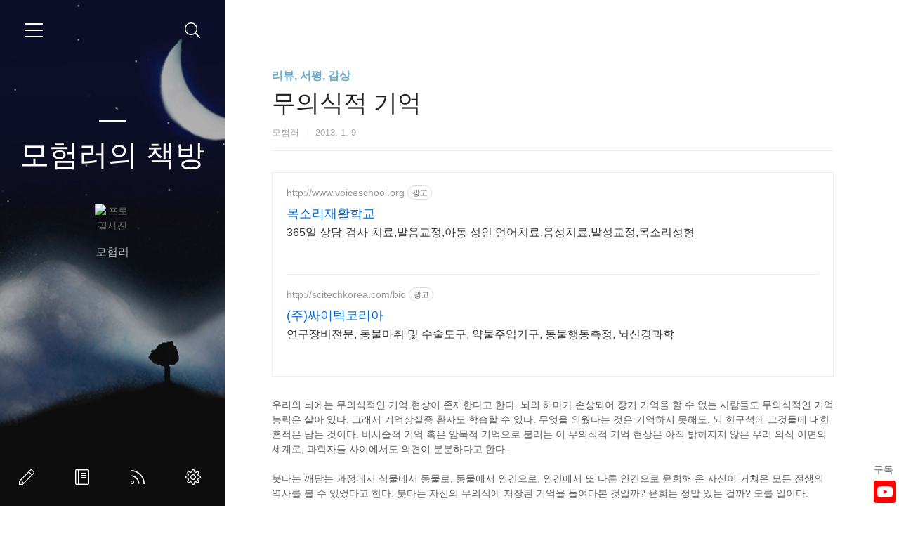

--- FILE ---
content_type: text/html;charset=UTF-8
request_url: https://anatta.tistory.com/417
body_size: 49336
content:
<!doctype html>
<html lang="ko">

                                                                                <head>
                <script type="text/javascript">if (!window.T) { window.T = {} }
window.T.config = {"TOP_SSL_URL":"https://www.tistory.com","PREVIEW":false,"ROLE":"guest","PREV_PAGE":"","NEXT_PAGE":"","BLOG":{"id":846872,"name":"anatta","title":"모험러의 책방","isDormancy":false,"nickName":"모험러","status":"open","profileStatus":"normal"},"NEED_COMMENT_LOGIN":false,"COMMENT_LOGIN_CONFIRM_MESSAGE":"","LOGIN_URL":"https://www.tistory.com/auth/login/?redirectUrl=https://anatta.tistory.com/417","DEFAULT_URL":"https://anatta.tistory.com","USER":{"name":null,"homepage":null,"id":0,"profileImage":null},"SUBSCRIPTION":{"status":"none","isConnected":false,"isPending":false,"isWait":false,"isProcessing":false,"isNone":true},"IS_LOGIN":false,"HAS_BLOG":false,"IS_SUPPORT":false,"IS_SCRAPABLE":false,"TOP_URL":"http://www.tistory.com","JOIN_URL":"https://www.tistory.com/member/join","PHASE":"prod","ROLE_GROUP":"visitor"};
window.T.entryInfo = {"entryId":417,"isAuthor":false,"categoryId":689527,"categoryLabel":"리뷰, 서평, 감상"};
window.appInfo = {"domain":"tistory.com","topUrl":"https://www.tistory.com","loginUrl":"https://www.tistory.com/auth/login","logoutUrl":"https://www.tistory.com/auth/logout"};
window.initData = {};

window.TistoryBlog = {
    basePath: "",
    url: "https://anatta.tistory.com",
    tistoryUrl: "https://anatta.tistory.com",
    manageUrl: "https://anatta.tistory.com/manage",
    token: "qGDse4Cq+Nrk18xwD21oHPG5y3OwVXfnSPgMynJQ//GELJHZohRTwR86Ex8WA+FV"
};
var servicePath = "";
var blogURL = "";</script>

                
                
                
                        <!-- BusinessLicenseInfo - START -->
        
            <link href="https://tistory1.daumcdn.net/tistory_admin/userblog/userblog-7e0ff364db2dca01461081915f9748e9916c532a/static/plugin/BusinessLicenseInfo/style.css" rel="stylesheet" type="text/css"/>

            <script>function switchFold(entryId) {
    var businessLayer = document.getElementById("businessInfoLayer_" + entryId);

    if (businessLayer) {
        if (businessLayer.className.indexOf("unfold_license") > 0) {
            businessLayer.className = "business_license_layer";
        } else {
            businessLayer.className = "business_license_layer unfold_license";
        }
    }
}
</script>

        
        <!-- BusinessLicenseInfo - END -->
        <!-- GoogleAnalytics - START -->
        <script src="https://www.googletagmanager.com/gtag/js?id=UA-93081928-2" async="async"></script>
<script>window.dataLayer = window.dataLayer || [];
function gtag(){dataLayer.push(arguments);}
gtag('js', new Date());
gtag('config','UA-93081928-2', {
    cookie_domain: 'auto',
    cookie_flags: 'max-age=0;domain=.tistory.com',
    cookie_expires: 7 * 24 * 60 * 60 // 7 days, in seconds
});</script>

        <!-- GoogleAnalytics - END -->

<!-- System - START -->

<!-- System - END -->

        <!-- TistoryProfileLayer - START -->
        <link href="https://tistory1.daumcdn.net/tistory_admin/userblog/userblog-7e0ff364db2dca01461081915f9748e9916c532a/static/plugin/TistoryProfileLayer/style.css" rel="stylesheet" type="text/css"/>
<script type="text/javascript" src="https://tistory1.daumcdn.net/tistory_admin/userblog/userblog-7e0ff364db2dca01461081915f9748e9916c532a/static/plugin/TistoryProfileLayer/script.js"></script>

        <!-- TistoryProfileLayer - END -->

                
                <meta http-equiv="X-UA-Compatible" content="IE=Edge">
<meta name="format-detection" content="telephone=no">
<script src="//t1.daumcdn.net/tistory_admin/lib/jquery/jquery-3.5.1.min.js" integrity="sha256-9/aliU8dGd2tb6OSsuzixeV4y/faTqgFtohetphbbj0=" crossorigin="anonymous"></script>
<script type="text/javascript" src="//t1.daumcdn.net/tiara/js/v1/tiara-1.2.0.min.js"></script><meta name="referrer" content="always"/>
<meta name="google-adsense-platform-account" content="ca-host-pub-9691043933427338"/>
<meta name="google-adsense-platform-domain" content="tistory.com"/>
<meta name="description" content="우리의 뇌에는 무의식적인 기억 현상이 존재한다고 한다. 뇌의 해마가 손상되어 장기 기억을 할 수 없는 사람들도 무의식적인 기억 능력은 살아 있다. 그래서 기억상실증 환자도 학습할 수 있다. 무엇을 외웠다는 것은 기억하지 못해도, 뇌 한구석에 그것들에 대한 흔적은 남는 것이다. 비서술적 기억 혹은 암묵적 기억으로 불리는 이 무의식적 기억 현상은 아직 밝혀지지 않은 우리 의식 이면의 세계로, 과학자들 사이에서도 의견이 분분하다고 한다. 붓다는 깨닫는 과정에서 식물에서 동물로, 동물에서 인간으로, 인간에서 또 다른 인간으로 윤회해 온 자신이 거쳐온 모든 전생의 역사를 볼 수 있었다고 한다. 붓다는 자신의 무의식에 저장된 기억을 들여다본 것일까? 윤회는 정말 있는 걸까? 모를 일이다. 13/01/09 * 조슈아.."/>
<meta property="og:type" content="article"/>
<meta property="og:url" content="https://anatta.tistory.com/417"/>
<meta property="og.article.author" content="모험러"/>
<meta property="og:site_name" content="모험러의 책방"/>
<meta property="og:title" content="무의식적 기억"/>
<meta name="by" content="모험러"/>
<meta property="og:description" content="우리의 뇌에는 무의식적인 기억 현상이 존재한다고 한다. 뇌의 해마가 손상되어 장기 기억을 할 수 없는 사람들도 무의식적인 기억 능력은 살아 있다. 그래서 기억상실증 환자도 학습할 수 있다. 무엇을 외웠다는 것은 기억하지 못해도, 뇌 한구석에 그것들에 대한 흔적은 남는 것이다. 비서술적 기억 혹은 암묵적 기억으로 불리는 이 무의식적 기억 현상은 아직 밝혀지지 않은 우리 의식 이면의 세계로, 과학자들 사이에서도 의견이 분분하다고 한다. 붓다는 깨닫는 과정에서 식물에서 동물로, 동물에서 인간으로, 인간에서 또 다른 인간으로 윤회해 온 자신이 거쳐온 모든 전생의 역사를 볼 수 있었다고 한다. 붓다는 자신의 무의식에 저장된 기억을 들여다본 것일까? 윤회는 정말 있는 걸까? 모를 일이다. 13/01/09 * 조슈아.."/>
<meta property="og:image" content="https://img1.daumcdn.net/thumb/R800x0/?scode=mtistory2&fname=https%3A%2F%2Ft1.daumcdn.net%2Ftistory_admin%2Fstatic%2Fimages%2FopenGraph%2Fopengraph.png"/>
<meta name="twitter:card" content="summary_large_image"/>
<meta name="twitter:site" content="@TISTORY"/>
<meta name="twitter:title" content="무의식적 기억"/>
<meta name="twitter:description" content="우리의 뇌에는 무의식적인 기억 현상이 존재한다고 한다. 뇌의 해마가 손상되어 장기 기억을 할 수 없는 사람들도 무의식적인 기억 능력은 살아 있다. 그래서 기억상실증 환자도 학습할 수 있다. 무엇을 외웠다는 것은 기억하지 못해도, 뇌 한구석에 그것들에 대한 흔적은 남는 것이다. 비서술적 기억 혹은 암묵적 기억으로 불리는 이 무의식적 기억 현상은 아직 밝혀지지 않은 우리 의식 이면의 세계로, 과학자들 사이에서도 의견이 분분하다고 한다. 붓다는 깨닫는 과정에서 식물에서 동물로, 동물에서 인간으로, 인간에서 또 다른 인간으로 윤회해 온 자신이 거쳐온 모든 전생의 역사를 볼 수 있었다고 한다. 붓다는 자신의 무의식에 저장된 기억을 들여다본 것일까? 윤회는 정말 있는 걸까? 모를 일이다. 13/01/09 * 조슈아.."/>
<meta property="twitter:image" content="https://img1.daumcdn.net/thumb/R800x0/?scode=mtistory2&fname=https%3A%2F%2Ft1.daumcdn.net%2Ftistory_admin%2Fstatic%2Fimages%2FopenGraph%2Fopengraph.png"/>
<meta content="https://anatta.tistory.com/417" property="dg:plink" content="https://anatta.tistory.com/417"/>
<meta name="plink"/>
<meta name="title" content="무의식적 기억"/>
<meta name="article:media_name" content="모험러의 책방"/>
<meta property="article:mobile_url" content="https://anatta.tistory.com/m/417"/>
<meta property="article:pc_url" content="https://anatta.tistory.com/417"/>
<meta property="article:mobile_view_url" content="https://anatta.tistory.com/m/417"/>
<meta property="article:pc_view_url" content="https://anatta.tistory.com/417"/>
<meta property="article:talk_channel_view_url" content="https://anatta.tistory.com/m/417"/>
<meta property="article:pc_service_home" content="https://www.tistory.com"/>
<meta property="article:mobile_service_home" content="https://www.tistory.com/m"/>
<meta property="article:txid" content="846872_417"/>
<meta property="article:published_time" content="2013-01-09T18:45:00+09:00"/>
<meta property="og:regDate" content="20130109064500"/>
<meta property="article:modified_time" content="2013-01-09T18:45:20+09:00"/>
<script type="module" src="https://tistory1.daumcdn.net/tistory_admin/userblog/userblog-7e0ff364db2dca01461081915f9748e9916c532a/static/pc/dist/index.js" defer=""></script>
<script type="text/javascript" src="https://tistory1.daumcdn.net/tistory_admin/userblog/userblog-7e0ff364db2dca01461081915f9748e9916c532a/static/pc/dist/index-legacy.js" defer="" nomodule="true"></script>
<script type="text/javascript" src="https://tistory1.daumcdn.net/tistory_admin/userblog/userblog-7e0ff364db2dca01461081915f9748e9916c532a/static/pc/dist/polyfills-legacy.js" defer="" nomodule="true"></script>
<link rel="icon" sizes="any" href="https://t1.daumcdn.net/tistory_admin/favicon/tistory_favicon_32x32.ico"/>
<link rel="icon" type="image/svg+xml" href="https://t1.daumcdn.net/tistory_admin/top_v2/bi-tistory-favicon.svg"/>
<link rel="apple-touch-icon" href="https://t1.daumcdn.net/tistory_admin/top_v2/tistory-apple-touch-favicon.png"/>
<link rel="stylesheet" type="text/css" href="https://t1.daumcdn.net/tistory_admin/www/style/font.css"/>
<link rel="stylesheet" type="text/css" href="https://tistory1.daumcdn.net/tistory_admin/userblog/userblog-7e0ff364db2dca01461081915f9748e9916c532a/static/style/content.css"/>
<link rel="stylesheet" type="text/css" href="https://tistory1.daumcdn.net/tistory_admin/userblog/userblog-7e0ff364db2dca01461081915f9748e9916c532a/static/pc/dist/index.css"/>
<script type="text/javascript">(function() {
    var tjQuery = jQuery.noConflict(true);
    window.tjQuery = tjQuery;
    window.orgjQuery = window.jQuery; window.jQuery = tjQuery;
    window.jQuery = window.orgjQuery; delete window.orgjQuery;
})()</script>
<script type="text/javascript" src="https://tistory1.daumcdn.net/tistory_admin/userblog/userblog-7e0ff364db2dca01461081915f9748e9916c532a/static/script/base.js"></script>
<script type="text/javascript" src="//developers.kakao.com/sdk/js/kakao.min.js"></script>

                
	<!-- 구글 자동 광고 google auto ads  -->
	<script data-ad-client="ca-pub-2374836366684875" async src="https://pagead2.googlesyndication.com/pagead/js/adsbygoogle.js"></script>
	
	<meta name="google-site-verification" content="A1w0FIignKi5jxasj04eJwrAWMVEh_PPDTBsjWQ2eNM" />
	<meta name="naver-site-verification" content="b15a4399abf2e2efff6b7114e39a8c67a8811f5a"/>
	<meta charset="UTF-8">
	<meta name="viewport" content="user-scalable=no, initial-scale=1.0, maximum-scale=1.0, minimum-scale=1.0, width=device-width">
	<title>무의식적 기억</title>
	<link rel="alternate" type="application/rss+xml" title="모험러의 책방" href="https://anatta.tistory.com/rss" />

	<link rel="stylesheet" href="https://tistory1.daumcdn.net/tistory/846872/skin/style.css?_version_=1581082867">
	<link rel="stylesheet" href="https://tistory1.daumcdn.net/tistory/846872/skin/images/font.css?_version_=1581082867">

	<!--[if lt IE 9]>
    <script src="https://ajax.googleapis.com/ajax/libs/jquery/1.11.3/jquery.min.js"></script>
	<![endif]-->
	<!--[if gte IE 9]><!-->
	<script src="https://ajax.googleapis.com/ajax/libs/jquery/2.1.4/jquery.min.js"></script>
	<!--<![endif]-->
	
<!-- addtoany -->
<div class="a2a_kit a2a_kit_size_32 a2a_floating_style a2a_follow" style="bottom:0px; right:0px;">구독
	  <a class="a2a_button_youtube_channel" data-a2a-follow="UCabZS6J_cfar9sT-fCGNXGQ"></a>
</div>
<script async src="https://static.addtoany.com/menu/page.js"></script>
<!-- addtoany end -->


                
                
                <style type="text/css">.another_category {
    border: 1px solid #E5E5E5;
    padding: 10px 10px 5px;
    margin: 10px 0;
    clear: both;
}

.another_category h4 {
    font-size: 12px !important;
    margin: 0 !important;
    border-bottom: 1px solid #E5E5E5 !important;
    padding: 2px 0 6px !important;
}

.another_category h4 a {
    font-weight: bold !important;
}

.another_category table {
    table-layout: fixed;
    border-collapse: collapse;
    width: 100% !important;
    margin-top: 10px !important;
}

* html .another_category table {
    width: auto !important;
}

*:first-child + html .another_category table {
    width: auto !important;
}

.another_category th, .another_category td {
    padding: 0 0 4px !important;
}

.another_category th {
    text-align: left;
    font-size: 12px !important;
    font-weight: normal;
    word-break: break-all;
    overflow: hidden;
    line-height: 1.5;
}

.another_category td {
    text-align: right;
    width: 80px;
    font-size: 11px;
}

.another_category th a {
    font-weight: normal;
    text-decoration: none;
    border: none !important;
}

.another_category th a.current {
    font-weight: bold;
    text-decoration: none !important;
    border-bottom: 1px solid !important;
}

.another_category th span {
    font-weight: normal;
    text-decoration: none;
    font: 10px Tahoma, Sans-serif;
    border: none !important;
}

.another_category_color_gray, .another_category_color_gray h4 {
    border-color: #E5E5E5 !important;
}

.another_category_color_gray * {
    color: #909090 !important;
}

.another_category_color_gray th a.current {
    border-color: #909090 !important;
}

.another_category_color_gray h4, .another_category_color_gray h4 a {
    color: #737373 !important;
}

.another_category_color_red, .another_category_color_red h4 {
    border-color: #F6D4D3 !important;
}

.another_category_color_red * {
    color: #E86869 !important;
}

.another_category_color_red th a.current {
    border-color: #E86869 !important;
}

.another_category_color_red h4, .another_category_color_red h4 a {
    color: #ED0908 !important;
}

.another_category_color_green, .another_category_color_green h4 {
    border-color: #CCE7C8 !important;
}

.another_category_color_green * {
    color: #64C05B !important;
}

.another_category_color_green th a.current {
    border-color: #64C05B !important;
}

.another_category_color_green h4, .another_category_color_green h4 a {
    color: #3EA731 !important;
}

.another_category_color_blue, .another_category_color_blue h4 {
    border-color: #C8DAF2 !important;
}

.another_category_color_blue * {
    color: #477FD6 !important;
}

.another_category_color_blue th a.current {
    border-color: #477FD6 !important;
}

.another_category_color_blue h4, .another_category_color_blue h4 a {
    color: #1960CA !important;
}

.another_category_color_violet, .another_category_color_violet h4 {
    border-color: #E1CEEC !important;
}

.another_category_color_violet * {
    color: #9D64C5 !important;
}

.another_category_color_violet th a.current {
    border-color: #9D64C5 !important;
}

.another_category_color_violet h4, .another_category_color_violet h4 a {
    color: #7E2CB5 !important;
}
</style>

                
                <link rel="stylesheet" type="text/css" href="https://tistory1.daumcdn.net/tistory_admin/userblog/userblog-7e0ff364db2dca01461081915f9748e9916c532a/static/style/revenue.css"/>
<link rel="canonical" href="https://anatta.tistory.com/417"/>

<!-- BEGIN STRUCTURED_DATA -->
<script type="application/ld+json">
    {"@context":"http://schema.org","@type":"BlogPosting","mainEntityOfPage":{"@id":"https://anatta.tistory.com/417","name":null},"url":"https://anatta.tistory.com/417","headline":"무의식적 기억","description":"우리의 뇌에는 무의식적인 기억 현상이 존재한다고 한다. 뇌의 해마가 손상되어 장기 기억을 할 수 없는 사람들도 무의식적인 기억 능력은 살아 있다. 그래서 기억상실증 환자도 학습할 수 있다. 무엇을 외웠다는 것은 기억하지 못해도, 뇌 한구석에 그것들에 대한 흔적은 남는 것이다. 비서술적 기억 혹은 암묵적 기억으로 불리는 이 무의식적 기억 현상은 아직 밝혀지지 않은 우리 의식 이면의 세계로, 과학자들 사이에서도 의견이 분분하다고 한다. 붓다는 깨닫는 과정에서 식물에서 동물로, 동물에서 인간으로, 인간에서 또 다른 인간으로 윤회해 온 자신이 거쳐온 모든 전생의 역사를 볼 수 있었다고 한다. 붓다는 자신의 무의식에 저장된 기억을 들여다본 것일까? 윤회는 정말 있는 걸까? 모를 일이다. 13/01/09 * 조슈아..","author":{"@type":"Person","name":"모험러","logo":null},"image":{"@type":"ImageObject","url":"https://img1.daumcdn.net/thumb/R800x0/?scode=mtistory2&fname=https%3A%2F%2Ft1.daumcdn.net%2Ftistory_admin%2Fstatic%2Fimages%2FopenGraph%2Fopengraph.png","width":"800px","height":"800px"},"datePublished":"2013-01-09T18:45:00+09:00","dateModified":"2013-01-09T18:45:20+09:00","publisher":{"@type":"Organization","name":"TISTORY","logo":{"@type":"ImageObject","url":"https://t1.daumcdn.net/tistory_admin/static/images/openGraph/opengraph.png","width":"800px","height":"800px"}}}
</script>
<!-- END STRUCTURED_DATA -->
<link rel="stylesheet" type="text/css" href="https://tistory1.daumcdn.net/tistory_admin/userblog/userblog-7e0ff364db2dca01461081915f9748e9916c532a/static/style/dialog.css"/>
<link rel="stylesheet" type="text/css" href="//t1.daumcdn.net/tistory_admin/www/style/top/font.css"/>
<link rel="stylesheet" type="text/css" href="https://tistory1.daumcdn.net/tistory_admin/userblog/userblog-7e0ff364db2dca01461081915f9748e9916c532a/static/style/postBtn.css"/>
<link rel="stylesheet" type="text/css" href="https://tistory1.daumcdn.net/tistory_admin/userblog/userblog-7e0ff364db2dca01461081915f9748e9916c532a/static/style/tistory.css"/>
<script type="text/javascript" src="https://tistory1.daumcdn.net/tistory_admin/userblog/userblog-7e0ff364db2dca01461081915f9748e9916c532a/static/script/common.js"></script>

                
                </head>

                                                <body id="tt-body-page">
                
                
                



<div id="dkIndex">
    <!--웹접근성용 바로가기 링크 모음-->
    <a href="#dkBody">본문 바로가기</a>
</div>
<div id="dkWrap" class="wrap_skin">
    <!-- 카테고리버튼 클릭시 'navi_on' 클래스 부여 -->
    <div id="dkHead" role="banner" class="area_head">
        <h1 class="screen_out">모험러의 책방</h1>
        <button type="button" class="btn_cate">
            <span class="ico_skin ico_cate">카테고리</span>
        </button>
        <div class="area_search ">
            <button type="button" class="btn_search">
                <span class="ico_skin ico_search">검색하기</span>
            </button>
			
	            <form action="#" method="get" class="frm_search box_search" onsubmit="try {
    window.location.href = '/search' + '/' + looseURIEncode(document.getElementsByName('search')[0].value);
    document.getElementsByName('search')[0].value = '';
    return false;
} catch (e) {}">
	                <fieldset>
	                    <legend class="screen_out">검색하기</legend>
	                    <label for="search" class="lab_search screen_out">Search</label>
	                    <input type="text" name="search" id="search" class="tf_search" placeholder="Search" value="" data-value="">
	                    <span class="ico_skin ico_search"></span>
	                </fieldset>
	            </form>
			
        </div>
        <div class="area_profile">
            <div class="tit_post">
                <a href="/" class="link_post">모험러의 책방</a>
            </div>
            <span class="thumb_profile">
                <img src="https://t1.daumcdn.net/cfile/tistory/272D2944580B178524" class="img_profile" alt="프로필사진">
            </span>
            <span class="txt_profile">모험러</span>
        </div>
    </div>
    <hr class="hide">
    <div id="dkContent" class="cont_skin" role="main">
        <div id="cMain">
            <div id="mFeature" class="wrap_sub">
                <div class="cont_sub">
                    <div class="inner_sub">
                        <div class="area_sub">
                            <div role="navigation" class="area_navi">
                                <ul class="tt_category"><li class=""><a href="/category" class="link_tit"> 분류 전체보기 <span class="c_cnt">(2276)</span> </a>
  <ul class="category_list"><li class=""><a href="/category/%EB%AA%A8%ED%97%98%EB%9F%AC%EC%9D%98%20%EB%8F%85%EC%84%9C%EA%B8%B0" class="link_item"> 모험러의 독서기 <span class="c_cnt">(31)</span> </a></li>
<li class=""><a href="/category/%EC%86%8C%EC%84%A4%EC%9D%98%20%EC%B2%AB%EB%8A%90%EB%82%8C" class="link_item"> 소설의 첫느낌 <span class="c_cnt">(9)</span> </a></li>
<li class=""><a href="/category/%EC%85%B0%EC%9D%B5%EC%8A%A4%ED%94%BC%EC%96%B4%20%EC%86%8C%EB%84%A4%ED%8A%B8" class="link_item"> 셰익스피어 소네트 <span class="c_cnt">(154)</span> </a></li>
<li class=""><a href="/category/%EC%86%8C%EC%84%A4%20%EC%98%A4%EB%94%94%EC%98%A4%EB%B6%81" class="link_item"> 소설 오디오북 <span class="c_cnt">(23)</span> </a></li>
<li class=""><a href="/category/%EC%8B%9C%EB%82%AD%EC%86%A1" class="link_item"> 시낭송 <span class="c_cnt">(55)</span> </a></li>
<li class=""><a href="/category/%EB%AA%A8%ED%97%98%EB%9F%AC%EC%9D%98%20%EC%9E%A1%EB%AC%B8" class="link_item"> 모험러의 잡문 <span class="c_cnt">(354)</span> </a></li>
<li class=""><a href="/category/%EB%AA%85%EB%AC%B8%EC%9E%A5%2C%20%EB%AA%85%EA%B5%AC%EC%A0%88" class="link_item"> 명문장, 명구절 <span class="c_cnt">(1482)</span> </a></li>
<li class=""><a href="/category/%EB%A6%AC%EB%B7%B0%2C%20%EC%84%9C%ED%8F%89%2C%20%EA%B0%90%EC%83%81" class="link_item"> 리뷰, 서평, 감상 <span class="c_cnt">(120)</span> </a></li>
<li class=""><a href="/category/%EB%AA%A8%ED%97%98%EB%9F%AC%EC%9D%98%20%EC%9C%A0%ED%8A%9C%EB%B8%8C" class="link_item"> 모험러의 유튜브 <span class="c_cnt">(5)</span> </a></li>
<li class=""><a href="/category/%EA%B8%B0%ED%83%80" class="link_item"> 기타 <span class="c_cnt">(43)</span> </a></li>
</ul>
</li>
</ul>

								<a href="https://anatta.tistory.com/guestbook" class="link_guestbook">Guestbook</a>
                            </div>
                            <div class="wrap_etc">
                                <div class="col_aside left_side">
                                
                                        <!-- 공지사항 -->
										
		                                    <div class="box_aside">
		                                        <strong class="tit_aside">Notice</strong>
		                                        <ul class="list_board">
		                                            
		                                        </ul>
		                                    </div>
										
                                    
                                        <!-- 최근에 올라온 글 -->
                                    <div class="box_aside">
                                        <strong class="tit_aside">Recent Posts</strong>
                                        <ul class="list_board">
                                            
                                        </ul>
                                    </div>
                                    
                                        <!-- 최근에 달린 댓글 -->
                                    <div class="box_aside">
                                        <strong class="tit_aside">Recent Comments</strong>
                                        <ul class="list_board">
                                            
                                        </ul>
                                    </div>
                                    
                                        <!-- 링크 -->
                                    <div class="box_aside">
                                        <strong class="tit_aside">Link</strong>
                                        <ul class="list_board">
                                            
                                            <li><a href="https://goo.gl/uytWuM" class="link_board" target="_blank">모험러의 책방 유튜브 채널</a></li>
                                            
                                            <li><a href="https://goo.gl" class="link_board" target="_blank">모험러의 어드벤처(게임) 유튜브 채널</a></li>
                                            
                                            <li><a href="https://anicca.tistory.com" class="link_board" target="_blank">모험러의 게임 블로그</a></li>
                                            
                                        </ul>
                                    </div>
                                    
                                </div>


                                <div class="col_aside right_side">
                                
                                        <!-- 달력 -->
                                    <div class="box_aside box_calendar">
                                        <table class="tt-calendar" cellpadding="0" cellspacing="1" style="width: 100%; table-layout: fixed">
  <caption class="cal_month"><a href="/archive/202512" title="1개월 앞의 달력을 보여줍니다.">«</a> &nbsp; <a href="/archive/202601" title="현재 달의 달력을 보여줍니다.">2026/01</a> &nbsp; <a href="/archive/202602" title="1개월 뒤의 달력을 보여줍니다.">»</a></caption>
  <thead>
    <tr>
      <th class="cal_week2">일</th>
      <th class="cal_week1">월</th>
      <th class="cal_week1">화</th>
      <th class="cal_week1">수</th>
      <th class="cal_week1">목</th>
      <th class="cal_week1">금</th>
      <th class="cal_week1">토</th>
    </tr>
  </thead>
  <tbody>
    <tr class="cal_week cal_current_week">
      <td class="cal_day1 cal_day2"> </td>
      <td class="cal_day1 cal_day2"> </td>
      <td class="cal_day1 cal_day2"> </td>
      <td class="cal_day1 cal_day2"> </td>
      <td class="cal_day cal_day3">1</td>
      <td class="cal_day cal_day3">2</td>
      <td class="cal_day cal_day3">3</td>
    </tr>
    <tr class="cal_week">
      <td class="cal_day cal_day3 cal_day_sunday">4</td>
      <td class="cal_day cal_day3">5</td>
      <td class="cal_day cal_day3">6</td>
      <td class="cal_day cal_day3">7</td>
      <td class="cal_day cal_day3">8</td>
      <td class="cal_day cal_day3">9</td>
      <td class="cal_day cal_day3">10</td>
    </tr>
    <tr class="cal_week">
      <td class="cal_day cal_day3 cal_day_sunday">11</td>
      <td class="cal_day cal_day3">12</td>
      <td class="cal_day cal_day3">13</td>
      <td class="cal_day cal_day3">14</td>
      <td class="cal_day cal_day3">15</td>
      <td class="cal_day cal_day3">16</td>
      <td class="cal_day cal_day3">17</td>
    </tr>
    <tr class="cal_week">
      <td class="cal_day cal_day3 cal_day_sunday">18</td>
      <td class="cal_day cal_day3">19</td>
      <td class="cal_day cal_day3">20</td>
      <td class="cal_day cal_day4">21</td>
      <td class="cal_day cal_day3">22</td>
      <td class="cal_day cal_day3">23</td>
      <td class="cal_day cal_day3">24</td>
    </tr>
    <tr class="cal_week">
      <td class="cal_day cal_day3 cal_day_sunday">25</td>
      <td class="cal_day cal_day3">26</td>
      <td class="cal_day cal_day3">27</td>
      <td class="cal_day cal_day3">28</td>
      <td class="cal_day cal_day3">29</td>
      <td class="cal_day cal_day3">30</td>
      <td class="cal_day cal_day3">31</td>
    </tr>
  </tbody>
</table>
                                    </div>
                                    
                                        <!-- 태그 클라우드 -->
                                    <div class="box_aside box_tag">
                                        <strong class="tit_aside">Tags</strong>
                                        <ul class="list_tag">
                                            
											<li><a href="/tag/%EC%9E%90%EC%9C%A0" class="link_tag cloud4">자유</a></li>
    										
											<li><a href="/tag/%EC%9A%B0%EC%A3%BC" class="link_tag cloud4">우주</a></li>
    										
											<li><a href="/tag/%EC%A0%95%EC%8B%A0" class="link_tag cloud4">정신</a></li>
    										
											<li><a href="/tag/%EC%9C%A0%EA%B0%80" class="link_tag cloud4">유가</a></li>
    										
											<li><a href="/tag/%EC%B1%85" class="link_tag cloud4">책</a></li>
    										
											<li><a href="/tag/%ED%99%94%EC%9D%B4%ED%8A%B8%ED%97%A4%EB%93%9C" class="link_tag cloud4">화이트헤드</a></li>
    										
											<li><a href="/tag/%ED%94%84%EB%9E%91%EC%88%98%EC%95%84%20%EC%A4%84%EB%A6%AC%EC%95%99" class="link_tag cloud4">프랑수아 줄리앙</a></li>
    										
											<li><a href="/tag/%EC%98%81%ED%99%94" class="link_tag cloud4">영화</a></li>
    										
											<li><a href="/tag/%EC%9C%A4%EB%8F%99%EC%A3%BC" class="link_tag cloud4">윤동주</a></li>
    										
											<li><a href="/tag/%EA%B3%B5%EC%9E%90" class="link_tag cloud4">공자</a></li>
    										
											<li><a href="/tag/%EB%8F%84" class="link_tag cloud4">도</a></li>
    										
											<li><a href="/tag/%EB%A0%88%EB%AF%B8%EC%A0%9C%EB%9D%BC%EB%B8%94" class="link_tag cloud3">레미제라블</a></li>
    										
											<li><a href="/tag/%EC%A7%80%EA%B7%B8%EB%AC%B8%ED%8A%B8%20%EB%B0%94%EC%9A%B0%EB%A7%8C" class="link_tag cloud3">지그문트 바우만</a></li>
    										
											<li><a href="/tag/%EA%B9%A8%EB%8B%AC%EC%9D%8C" class="link_tag cloud4">깨달음</a></li>
    										
											<li><a href="/tag/%EC%85%B0%EC%9D%B5%EC%8A%A4%ED%94%BC%EC%96%B4" class="link_tag cloud2">셰익스피어</a></li>
    										
											<li><a href="/tag/%EC%A4%91%EC%9A%A9" class="link_tag cloud4">중용</a></li>
    										
											<li><a href="/tag/%EC%82%AC%EB%9E%91" class="link_tag cloud3">사랑</a></li>
    										
											<li><a href="/tag/%EC%9E%A1%EB%AC%B8" class="link_tag cloud3">잡문</a></li>
    										
											<li><a href="/tag/%EB%AA%B8" class="link_tag cloud4">몸</a></li>
    										
											<li><a href="/tag/%EC%B2%A0%ED%95%99" class="link_tag cloud4">철학</a></li>
    										
											<li><a href="/tag/%EC%8B%9C" class="link_tag cloud4">시</a></li>
    										
											<li><a href="/tag/%ED%95%99%EB%AC%B8" class="link_tag cloud4">학문</a></li>
    										
											<li><a href="/tag/%EB%B9%85%ED%86%A0%EB%A5%B4%20%EC%9C%84%EA%B3%A0" class="link_tag cloud3">빅토르 위고</a></li>
    										
											<li><a href="/tag/%EB%82%AD%EB%8F%85" class="link_tag cloud1">낭독</a></li>
    										
											<li><a href="/tag/%EC%82%B6" class="link_tag cloud3">삶</a></li>
    										
											<li><a href="/tag/%EC%99%95%EC%96%91%EB%AA%85" class="link_tag cloud4">왕양명</a></li>
    										
											<li><a href="/tag/%EC%86%8C%EB%84%A4%ED%8A%B8" class="link_tag cloud3">소네트</a></li>
    										
											<li><a href="/tag/%ED%95%98%EB%8A%98%EA%B3%BC%20%EB%B0%94%EB%9E%8C%EA%B3%BC%20%EB%B3%84%EA%B3%BC%20%EC%8B%9C" class="link_tag cloud4">하늘과 바람과 별과 시</a></li>
    										
											<li><a href="/tag/%EC%98%A4%EB%94%94%EC%98%A4%EB%B6%81" class="link_tag cloud2">오디오북</a></li>
    										
											<li><a href="/tag/%EB%A7%88%EC%9D%8C" class="link_tag cloud4">마음</a></li>
    										
                                        </ul>
                                        <a href="https://anatta.tistory.com/tag" class="link_more">more</a>
                                    </div>
                                    
                                        <!-- 글 보관함 -->
                                    <div class="box_aside box_archive">
                                        <strong class="tit_aside">Archives</strong>
                                        <ul class="list_keep">
                                            
                                        </ul>
                                    </div>
                                    
                                        <!-- 방문자수 -->
                                    <div class="box_aside box_visitor">
                                        <dl class="list_visitor">
                                            <dt>Today</dt>
                                            <dd></dd>
                                        </dl>
                                        <dl class="list_total">
                                            <dt>Total</dt>
                                            <dd></dd>
                                        </dl>
                                    </div>
                                    
                                </div>
                            </div>
                        </div>
                    </div>
                    <button type="button" class="ico_skin btn_close">닫기</button>

                    <strong class="screen_out">관리 메뉴</strong>
                    <ul class="list_control">
                        <li><a href="https://anatta.tistory.com/manage/entry/post" class="ico_skin link_write" title="글쓰기">글쓰기</a></li>
                        <li><a href="https://anatta.tistory.com/guestbook" class="ico_skin link_memo" title="방명록">방명록</a></li>
                        <li><a href="https://anatta.tistory.com/rss" class="ico_skin link_rss" title="RSS">RSS</a></li>
                        <li><a href="https://anatta.tistory.com/manage" class="ico_skin link_manage" title="관리">관리</a></li>
                    </ul>
                </div>
            </div>

            <div id="mArticle" class="article_skin">

				

				<div class="index_title">
					<h2 class="tit_skin"><span class="txt_title">모험러의 책방</span></h2>
				</div>

                                
                    
					


                    
                        <h2 id="dkBody" class="screen_out">무의식적 기억 본문</h2>
                        <div class="area_title">
                            <strong class="tit_category"><a href="/category/%EB%A6%AC%EB%B7%B0%2C%20%EC%84%9C%ED%8F%89%2C%20%EA%B0%90%EC%83%81">리뷰, 서평, 감상</a></strong>
                            <h3 class="tit_post">무의식적 기억</h3>
                            <span class="info_post">모험러
                                <span class="txt_bar"></span><!---->
<script type="text/javascript">
			document.write('2013. 1. 9. 18:45'.substr(0,10))
</script>
								
							</span>
                        </div>

                        <div class="area_view">
                            <script onerror="changeAdsenseToNaverAd()" async src="https://pagead2.googlesyndication.com/pagead/js/adsbygoogle.js?client=ca-pub-9527582522912841" crossorigin="anonymous"></script>
<!-- inventory -->
<ins class="adsbygoogle" style="margin:50px 0; display:block;" data-ad-client="ca-pub-9527582522912841" data-ad-slot="3825649038" data-ad-format="auto" data-full-width-responsive="true" data-ad-type="inventory" data-ad-adfit-unit="DAN-nRFiQiN4avFYIKbk"></ins>

<script id="adsense_script">
     (adsbygoogle = window.adsbygoogle || []).push({});
</script>
<script>
    if(window.observeAdsenseUnfilledState !== undefined){ observeAdsenseUnfilledState(); }
</script>
<div data-tistory-react-app="NaverAd"></div>

                            <!-- GoogleAdsenseForResponsive - START -->
        <div class="tt_adsense_top" style="margin-bottom:30px;"><script async src="//pagead2.googlesyndication.com/pagead/js/adsbygoogle.js"></script>
<!-- anatta_above -->
<ins class="adsbygoogle"
     style="display:block"
     data-ad-client="ca-pub-2374836366684875"
     data-ad-slot="8536229141"
     data-ad-format="auto"></ins>
<script>
(adsbygoogle = window.adsbygoogle || []).push({});
</script></div>

        <!-- GoogleAdsenseForResponsive - END -->

                                <!-- System - START -->

<!-- System - END -->

            <div class="contents_style"><div>
우리의 뇌에는 무의식적인 기억 현상이 존재한다고 한다. 뇌의 해마가 손상되어 장기 기억을 할 수 없는 사람들도 무의식적인 기억 능력은 살아 있다. 그래서 기억상실증 환자도 학습할 수 있다. 무엇을 외웠다는 것은 기억하지 못해도, 뇌 한구석에 그것들에 대한 흔적은 남는 것이다. 비서술적 기억 혹은 암묵적 기억으로 불리는 이 무의식적 기억 현상은 아직 밝혀지지 않은 우리 의식 이면의 세계로, 과학자들 사이에서도 의견이 분분하다고 한다.&nbsp;</div>
<div>
<br />
</div>
<div>
붓다는 깨닫는 과정에서 식물에서 동물로, 동물에서 인간으로, 인간에서 또 다른 인간으로 윤회해 온 자신이 거쳐온 모든 전생의 역사를 볼 수 있었다고 한다. 붓다는 자신의 무의식에 저장된 기억을 들여다본 것일까? 윤회는 정말 있는 걸까? 모를 일이다.&nbsp;</div>
<div>
<br />
</div>
<div>
13/01/09</div>
<div>
<br />
</div>
<div>
* 조슈아 포어, &lt;아인슈타인과 문워킹을&gt; 참조.<br />
<br />
<div class="txc-textbox" style="border: 3px double rgb(193, 193, 193); background-color: rgb(238, 238, 238); padding: 10px;">
<p style="margin: 0px;"><a href="http://anatta.tistory.com/333" target="_blank">2012/11/21 - 나는 누굴까</a><br />
</p>
</div>
&nbsp;</div></div>
            <!-- System - START -->

<!-- System - END -->

                            <!-- GoogleAdsenseForResponsive - START -->
        <div class="tt_adsense_bottom" style="margin-top:30px;"><script async src="//pagead2.googlesyndication.com/pagead/js/adsbygoogle.js"></script>
<!-- tistory_below -->
<ins class="adsbygoogle"
     style="display:block"
     data-ad-client="ca-pub-2374836366684875"
     data-ad-slot="2350094741"
     data-ad-format="auto"></ins>
<script>
(adsbygoogle = window.adsbygoogle || []).push({});
</script></div>

        <!-- GoogleAdsenseForResponsive - END -->


                    <div class="container_postbtn #post_button_group">
  <div class="postbtn_like"><script>window.ReactionButtonType = 'reaction';
window.ReactionApiUrl = '//anatta.tistory.com/reaction';
window.ReactionReqBody = {
    entryId: 417
}</script>
<div class="wrap_btn" id="reaction-417" data-tistory-react-app="Reaction"></div><div class="wrap_btn wrap_btn_share"><button type="button" class="btn_post sns_btn btn_share" aria-expanded="false" data-thumbnail-url="https://t1.daumcdn.net/tistory_admin/static/images/openGraph/opengraph.png" data-title="무의식적 기억" data-description="우리의 뇌에는 무의식적인 기억 현상이 존재한다고 한다. 뇌의 해마가 손상되어 장기 기억을 할 수 없는 사람들도 무의식적인 기억 능력은 살아 있다. 그래서 기억상실증 환자도 학습할 수 있다. 무엇을 외웠다는 것은 기억하지 못해도, 뇌 한구석에 그것들에 대한 흔적은 남는 것이다. 비서술적 기억 혹은 암묵적 기억으로 불리는 이 무의식적 기억 현상은 아직 밝혀지지 않은 우리 의식 이면의 세계로, 과학자들 사이에서도 의견이 분분하다고 한다. 붓다는 깨닫는 과정에서 식물에서 동물로, 동물에서 인간으로, 인간에서 또 다른 인간으로 윤회해 온 자신이 거쳐온 모든 전생의 역사를 볼 수 있었다고 한다. 붓다는 자신의 무의식에 저장된 기억을 들여다본 것일까? 윤회는 정말 있는 걸까? 모를 일이다. 13/01/09 * 조슈아.." data-profile-image="https://t1.daumcdn.net/cfile/tistory/272D2944580B178524" data-profile-name="모험러" data-pc-url="https://anatta.tistory.com/417" data-relative-pc-url="/417" data-blog-title="모험러의 책방"><span class="ico_postbtn ico_share">공유하기</span></button>
  <div class="layer_post" id="tistorySnsLayer"></div>
</div><div class="wrap_btn wrap_btn_etc" data-entry-id="417" data-entry-visibility="public" data-category-visibility="public"><button type="button" class="btn_post btn_etc2" aria-expanded="false"><span class="ico_postbtn ico_etc">게시글 관리</span></button>
  <div class="layer_post" id="tistoryEtcLayer"></div>
</div></div>
<button type="button" class="btn_menu_toolbar btn_subscription #subscribe" data-blog-id="846872" data-url="https://anatta.tistory.com/417" data-device="web_pc" data-tiara-action-name="구독 버튼_클릭"><em class="txt_state"></em><strong class="txt_tool_id">모험러의 책방</strong><span class="img_common_tistory ico_check_type1"></span></button>  <div data-tistory-react-app="SupportButton"></div>
</div>

                    <!-- PostListinCategory - START -->
<div class="another_category another_category_color_gray">
  <h4>'<a href="/category/%EB%A6%AC%EB%B7%B0%2C%20%EC%84%9C%ED%8F%89%2C%20%EA%B0%90%EC%83%81">리뷰, 서평, 감상</a>' 카테고리의 다른 글</h4>
  <table>
    <tr>
      <th><a href="/424">오영수 단편집</a>&nbsp;&nbsp;<span>(0)</span></th>
      <td>2013.01.12</td>
    </tr>
    <tr>
      <th><a href="/419">LOVE: 사랑에 대해 알아야 할 모든 것</a>&nbsp;&nbsp;<span>(0)</span></th>
      <td>2013.01.10</td>
    </tr>
    <tr>
      <th><a href="/418">노동자 건강의 정치경제학</a>&nbsp;&nbsp;<span>(0)</span></th>
      <td>2013.01.09</td>
    </tr>
    <tr>
      <th><a href="/414">자본주의의 위대했던 순간</a>&nbsp;&nbsp;<span>(0)</span></th>
      <td>2013.01.06</td>
    </tr>
    <tr>
      <th><a href="/413">가차없는 자본주의: 파괴와 혁신의 역사</a>&nbsp;&nbsp;<span>(0)</span></th>
      <td>2013.01.05</td>
    </tr>
    <tr>
      <th><a href="/394">On My Own</a>&nbsp;&nbsp;<span>(0)</span></th>
      <td>2012.12.26</td>
    </tr>
    <tr>
      <th><a href="/320">오영수 &lt;메아리&gt;</a>&nbsp;&nbsp;<span>(0)</span></th>
      <td>2012.11.12</td>
    </tr>
  </table>
</div>

<!-- PostListinCategory - END -->

                        </div>
											<!-- 하단 프로필(profile) --> 
<section class="parallax profile" gumby-parallax="0.5" id="profile"> 
<div class="row"> 
<div class="profileLayer"> 
<div class="txc-textbox" style="border: 0px solid rgb(121, 165, 228); padding: 10px; background-color: rgb(219, 232, 251);"> 
<span style="font-size: 12pt;"> 
<h4 class="userID">모험러의 책방</h4> 
<p class="blogDesc">서평, 리뷰, 책 발췌, 낭독, 잡문 등을 남기는 온라인 책방. 유튜브 채널 '모험러의 책방'과 &prime;모험러의 어드벤처&prime;(게임) 운영 중.</p></span> 
</div> 
</div> 
</div> 
</section>	
                        <div class="area_etc">
                            

                            <strong class="screen_out">공유하기 링크</strong>
                            <ul class="list_share">
                                <li><a href="#none" class="ico_skin link_fb" data-service="facebook">페이스북</a></li>
                                <li><a href="#none" class="ico_skin link_ks" data-service="kakaostory">카카오스토리</a></li>
                                <li><a href="#none" class="ico_skin link_tw" data-service="twitter">트위터</a></li>
                            </ul>
                        </div>

						
							<div class="area_related">
								<strong class="tit_related">'리뷰, 서평, 감상' Related Articles</strong>
								<ul class="list_related">
									
										<li class="text_type">
											<a href="/419?category=689527" class="link_related">
												
												<span class="txt_related">LOVE: 사랑에 대해 알아야 할 모든 것</span>
												<span class="date_related">2013.01.10</span>
												<span class="frame_related"></span>
											</a>
										</li>
									
										<li class="text_type">
											<a href="/418?category=689527" class="link_related">
												
												<span class="txt_related">노동자 건강의 정치경제학</span>
												<span class="date_related">2013.01.09</span>
												<span class="frame_related"></span>
											</a>
										</li>
									
										<li class="text_type">
											<a href="/414?category=689527" class="link_related">
												
												<span class="txt_related">자본주의의 위대했던 순간</span>
												<span class="date_related">2013.01.06</span>
												<span class="frame_related"></span>
											</a>
										</li>
									
										<li class="text_type">
											<a href="/413?category=689527" class="link_related">
												
												<span class="txt_related">가차없는 자본주의: 파괴와 혁신의 역사</span>
												<span class="date_related">2013.01.05</span>
												<span class="frame_related"></span>
											</a>
										</li>
									
								</ul>
								<a href="/category/%EB%A6%AC%EB%B7%B0%2C%20%EC%84%9C%ED%8F%89%2C%20%EA%B0%90%EC%83%81" class="link_more">more</a>
							</div>
						

                        <div class="area_reply">
                            <strong class="tit_reply">  Comments</strong>
                            <div data-tistory-react-app="Namecard"></div>
                        </div>


                    
                
                    
                

				

				

				

				

                
            </div>
        </div>
    </div>
    <hr class="hide">
    <div id="dkFoot" role="contentinfo" class="area_foot">
        <small class="info_copyright">
            Blog is powered by
            <a href="http://www.kakaocorp.com" class="emph_t" target="_blank">kakao</a> / Designed by
            <a href="http://www.tistory.com" class="emph_t" target="_blank">Tistory</a>
        </small>
    </div>
</div>


<script src="https://tistory1.daumcdn.net/tistory/846872/skin/images/script.js?_version_=1581082867"></script>

<div class="#menubar menu_toolbar ">
  <h2 class="screen_out">티스토리툴바</h2>
</div>
<div class="#menubar menu_toolbar "></div>
<div class="layer_tooltip">
  <div class="inner_layer_tooltip">
    <p class="desc_g"></p>
  </div>
</div>
<div id="editEntry" style="position:absolute;width:1px;height:1px;left:-100px;top:-100px"></div>


                <!-- DragSearchHandler - START -->
<script src="//search1.daumcdn.net/search/statics/common/js/g/search_dragselection.min.js"></script>

<!-- DragSearchHandler - END -->

<!-- RainbowLink - START -->
<script type="text/javascript" src="https://tistory1.daumcdn.net/tistory_admin/userblog/userblog-7e0ff364db2dca01461081915f9748e9916c532a/static/plugin/RainbowLink/script.js"></script>

<!-- RainbowLink - END -->

                
                <div style="margin:0; padding:0; border:none; background:none; float:none; clear:none; z-index:0"></div>
<script type="text/javascript" src="https://tistory1.daumcdn.net/tistory_admin/userblog/userblog-7e0ff364db2dca01461081915f9748e9916c532a/static/script/common.js"></script>
<script type="text/javascript">window.roosevelt_params_queue = window.roosevelt_params_queue || [{channel_id: 'dk', channel_label: '{tistory}'}]</script>
<script type="text/javascript" src="//t1.daumcdn.net/midas/rt/dk_bt/roosevelt_dk_bt.js" async="async"></script>

                
                <script>window.tiara = {"svcDomain":"user.tistory.com","section":"글뷰","trackPage":"글뷰_보기","page":"글뷰","key":"846872-417","customProps":{"userId":"0","blogId":"846872","entryId":"417","role":"guest","trackPage":"글뷰_보기","filterTarget":false},"entry":{"entryId":"417","entryTitle":"무의식적 기억","entryType":"POST","categoryName":"리뷰, 서평, 감상","categoryId":"689527","serviceCategoryName":null,"serviceCategoryId":null,"author":"102020","authorNickname":"모험러","blogNmae":"모험러의 책방","image":"","plink":"/417","tags":["기억","뇌","무의식","부처님","붓다","윤회"]},"kakaoAppKey":"3e6ddd834b023f24221217e370daed18","appUserId":"null","thirdProvideAgree":null}</script>
<script type="module" src="https://t1.daumcdn.net/tistory_admin/frontend/tiara/v1.0.6/index.js"></script>
<script src="https://t1.daumcdn.net/tistory_admin/frontend/tiara/v1.0.6/polyfills-legacy.js" nomodule="true" defer="true"></script>
<script src="https://t1.daumcdn.net/tistory_admin/frontend/tiara/v1.0.6/index-legacy.js" nomodule="true" defer="true"></script>

                </body>

</html>


--- FILE ---
content_type: text/html; charset=utf-8
request_url: https://www.google.com/recaptcha/api2/aframe
body_size: 266
content:
<!DOCTYPE HTML><html><head><meta http-equiv="content-type" content="text/html; charset=UTF-8"></head><body><script nonce="3yJGfuGKda1Ael6f0x1X8Q">/** Anti-fraud and anti-abuse applications only. See google.com/recaptcha */ try{var clients={'sodar':'https://pagead2.googlesyndication.com/pagead/sodar?'};window.addEventListener("message",function(a){try{if(a.source===window.parent){var b=JSON.parse(a.data);var c=clients[b['id']];if(c){var d=document.createElement('img');d.src=c+b['params']+'&rc='+(localStorage.getItem("rc::a")?sessionStorage.getItem("rc::b"):"");window.document.body.appendChild(d);sessionStorage.setItem("rc::e",parseInt(sessionStorage.getItem("rc::e")||0)+1);localStorage.setItem("rc::h",'1768957560800');}}}catch(b){}});window.parent.postMessage("_grecaptcha_ready", "*");}catch(b){}</script></body></html>